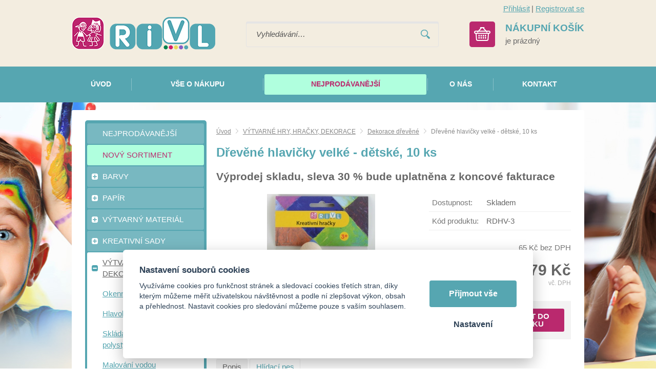

--- FILE ---
content_type: text/html; charset=UTF-8
request_url: https://rivl.cz/drevene-hlavicky-velke-detske-10-ks
body_size: 9158
content:
<!DOCTYPE html>
<html lang="cs">
   <head>
      <meta name="viewport" content="width=device-width, initial-scale=1.0">
      <meta charset="UTF-8">
      <meta name="keywords" content="Dřevěné hlavičky velké - dětské, 10 ks">
      <meta name="robots" content="index,follow">
      <meta name="googlebot" content="code">
      <title>Dřevěné hlavičky velké - dětské, 10 ks | Rivl - Kreativní hračky</title>
      <link rel="icon" type="image/x-icon" href="/img/favicon.ico">
      <link rel="stylesheet" type="text/css" href="/js/fancybox/jquery.fancybox-1.3.4.css">
      <link rel="stylesheet" type="text/css" href="/js/consent/cookieconsent.css">
      <link rel="stylesheet" type="text/css" href="/style.1717485459.css">
      
      <link rel="alternate" type="application/rss+xml" title="Rivl - Kreativní hračky - Novinky" href="/rss">
      <meta name="seznam-wmt" content="40ceJKd6DmjZnDCf3CK5RFH3SbPdPZ3t">
      <meta name="google-site-verification" content="FhKp4xBpFK-3bHoaZqlbqcIdJ8_BaiAlzaJOVHxtxyY">
      <meta name="google-site-verification" content="U4ctwxgYkovGCZMMZD4WZTcgMtP596b-uC2Z6Dqqc0s" >
      <script type="application/ld+json">
         [{"@context":"http:\/\/schema.org","@type":"Organization","url":"https:\/\/rivl.cz","logo":"https:\/\/rivl.cz\/img\/logo.png"},{"@context":"http:\/\/schema.org","@type":"WebSite","url":"https:\/\/rivl.cz","name":"Rivl - Kreativn\u00ed hra\u010dky"},{"@context":"http:\/\/schema.org","@type":"Product","name":"D\u0159ev\u011bn\u00e9 hlavi\u010dky velk\u00e9 - d\u011btsk\u00e9, 10 ks","image":"https:\/\/rivl.cz\/file\/pff6326-14183-jpg\/obrazek-1.jpg","offers":{"@type":"Offer","url":"https:\/\/rivl.cz\/drevene-hlavicky-velke-detske-10-ks","itemCondition":"http:\/\/schema.org\/NewCondition","availability":"http:\/\/schema.org\/InStock","price":"79.00","priceCurrency":"CZK"}},{"@context":"http:\/\/schema.org","@type":"BreadcrumbList","itemListElement":[{"@type":"ListItem","position":1,"item":{"@id":"https:\/\/rivl.cz\/hry","name":"V\u00ddTVARN\u00c9 HRY, HRA\u010cKY, DEKORACE"}},{"@type":"ListItem","position":2,"item":{"@id":"https:\/\/rivl.cz\/dekorace-drevene","name":"Dekorace d\u0159ev\u011bn\u00e9"}},{"@type":"ListItem","position":3,"item":{"@id":"https:\/\/rivl.cz\/drevene-hlavicky-velke-detske-10-ks","name":"D\u0159ev\u011bn\u00e9 hlavi\u010dky velk\u00e9 - d\u011btsk\u00e9, 10 ks"}}]}]
      </script>
      <script src="/js/jquery-1.10.2.min.js"></script>
      <script defer src="/js/ll-cz.1692268386.js"></script>
      <script defer src="/js/podpora.1501711200.js"></script>
      <script defer src="/js/fancybox/fancybox_patch.js"></script>
      <script defer src="/js/bxslider/jquery.bxslider.min.js"></script>
      <script defer src="/js/basic.1713860787.js"></script>
      <script defer src="/js/eshop.1713861733.js"></script>
      <script defer src="/js/nasep.1654087348.js"></script>
      
   </head>
   <body class="neuvodni">
      <noscript id="nscrmsg"><div class="topMsg">Nemáte v prohlížeči zapnutý javascript. Některé prvky z tohoto důvodu mohou být nefunkční nebo jejich funkce může být omezena.</div></noscript>
      <div id="container">
         <div id="prekazejici-flek"></div>
         <header>
            <div class="max-sirka">
               <div id="hlavicka">
                  <a href="/" id="hlogo"><img alt="Logo Rivl - Kreativní hračky" src="/img/logo.png"></a>
                  <div id="login">
            <a href="/prihlaseni" class="uzivatel" onclick="return zobraz ($ ('#zakazLogin-form'));">Přihlásit</a><span class="delic">|</span><a href="/registrace" class="uzivatel2">Registrovat se</a>
            <form id="zakazLogin-form" action="/prihlaseni" method="post" class="hid">
               <input type="hidden" name="form" value="zakazLogin">
               <div class="pwrap">
                  <p><label for="hzakazLoginemail">E-mail: </label><input type="text" name="email" id="hzakazLoginemail"></p>
                  <p><label for="hzakazLoginheslo">Heslo: </label><input type="password" name="heslo" id="hzakazLoginheslo"></p>
               </div>
               <button type="submit" class="tlacitko">Přihlásit</button>
               <div class="cleaner"></div>
               <p><label>&zwnj;</label><a href="/registrace/heslo">Zapomenuté heslo</a></p>
            </form>
         </div>      <div id="hledatObal">
         <form action="/vyhledej" method="post" onsubmit="$ ('#vyhledavaniterm').trigger ('focus');" id="vyhledavani">
            <input type="hidden" value="vyhledavani" name="form">
            <input class="q" type="text" name="term" id="vyhledavaniterm"                   onkeyup="naseptavac (event, $ (this));" onkeydown="naseptavac (event, $ (this));"
                   onfocus="naseptavac (event, $ (this));" onblur="skryjNaseptavac ($ (this));resposchov ($ ('#hledatObal'));"
                   placeholder="Vyhledávání…"><button class="tlacitko" type="submit" onclick="return overstep ($ ('#hledatObal'));">Vyhledat</button>
            <script>
               $ (document).ready (function ()
               {
                  $ ('#vyhledavaniterm').attr ('autocomplete', 'off').trigger ('blur');
               });
            </script>
         </form>
         <div id="naseptavac" class="hid"></div>
      </div>
      <a id="kosinfo" href="/kosik"><span class="full"><span class="kosnadpis">Nákupní košík</span><span>je prázdný</span></span></a>      <nav class="hmenu" id="xhmenu">
                     <div class="radic shower">
               <a href="javascript:prepniMenu($('#xhmenu'))"><span class="wasteofspace">Menu</span></a>
            </div><div class="extrawrap hider"><div id="xkat"></div>
               <div class="overline"></div><div class="radic">
               <a href="/"><span class="msp l1">Úvod</span></a>
      </div><div class="radic">
               <a href="/vse-o-nakupu"><span class="msp l1">Vše o nákupu</span></a>
      </div><div class="radic sestka">
               <a href="/nejprodavanejsi-1"><span class="msp l1">Nejprodávanější</span></a>
      </div><div class="radic">
               <a href="/o-nas"><span class="msp l1">O nás</span></a>
      </div><div class="radic">
               <a href="/kontakt"><span class="msp l1">Kontakt</span></a>
      </div><div class="overline"></div>
               <div id="xlogin"></div>
         </div>      </nav>
                     </div>
            </div>
            <div id="hpruh">
               <div class="max-sirka">
                        <nav class="hmenu" id="nhmenu">
         <div class="radic">
               <a href="/"><span class="msp l1">Úvod</span></a>
      </div><div class="radic oddelovac"></div><div class="radic">
               <a href="/vse-o-nakupu"><span class="msp l1">Vše o nákupu</span></a>
      </div><div class="radic oddelovac"></div><div class="radic sestka">
               <a href="/nejprodavanejsi-1"><span class="msp l1">Nejprodávanější</span></a>
      </div><div class="radic oddelovac"></div><div class="radic">
               <a href="/o-nas"><span class="msp l1">O nás</span></a>
      </div><div class="radic oddelovac"></div><div class="radic">
               <a href="/kontakt"><span class="msp l1">Kontakt</span></a>
      </div>      </nav>
                     </div>
            </div>
         </header>
         <div id="stranka">
            <div class="max-sirka">
               <div class="sloupec-levy">
                        <nav class="sl-box" id="kat">
         <ul class="katmenu">
            
               <li class="bar524"><a href="/nejprodavanejsi-1"><span class="rozklik empty"></span><span class="katlink">NEJPRODÁVANĚJŠÍ</span></a></li>
               <li class="bar496"><a href="/novy-sortiment"><span class="rozklik empty"></span><span class="katlink">NOVÝ SORTIMENT</span></a></li>
               <li class="bar336"><a href="/barvy"><span class="rozklik plus">+</span><span class="katlink">BARVY</span></a>
         <ul>
               <li class="bar337"><a href="/vodove"><span class="rozklik empty"></span><span class="katlink">Vodové</span></a></li>
               <li class="bar338"><a href="/temperove"><span class="rozklik empty"></span><span class="katlink">Temperové</span></a></li>
               <li class="bar352"><a href="/akrylove"><span class="rozklik empty"></span><span class="katlink">Akrylové</span></a></li>
               <li class="bar353"><a href="/barvy-na-textil"><span class="rozklik empty"></span><span class="katlink">Barvy na textil</span></a></li>
               <li class="bar354"><a href="/barvy-na-sklo-a-keramiku"><span class="rozklik empty"></span><span class="katlink">Barvy na sklo a keramiku</span></a></li>
               <li class="bar364"><a href="/akvarelove"><span class="rozklik empty"></span><span class="katlink">Akvarelové</span></a></li>
               <li class="bar367"><a href="/olejove"><span class="rozklik empty"></span><span class="katlink">Barvy olejové</span></a></li>
               <li class="bar368"><a href="/barvy-na-oblicej"><span class="rozklik empty"></span><span class="katlink">Barvy na obličej</span></a></li>
               <li class="bar369"><a href="/barvy-okenni"><span class="rozklik empty"></span><span class="katlink">Barvy okenní</span></a></li>
               <li class="bar370"><a href="/barvy-prstove"><span class="rozklik empty"></span><span class="katlink">Barvy prstové</span></a></li>
               <li class="bar371"><a href="/terpentin-redidlo"><span class="rozklik empty"></span><span class="katlink">Terpentin, ředidlo, lak a jiné přísady</span></a></li>
               <li class="bar372"><a href="/palety-kelimky"><span class="rozklik empty"></span><span class="katlink">Palety, kelímky</span></a></li>
               <li class="bar493"><a href="/spreje"><span class="rozklik empty"></span><span class="katlink">Spreje</span></a></li>
               <li class="bar494"><a href="/barvy-svitici-a-fluorescentni"><span class="rozklik empty"></span><span class="katlink">Barvy svítící a fluorescentní</span></a></li>
            </ul></li>
               <li class="bar328"><a href="/papir-1"><span class="rozklik plus">+</span><span class="katlink">PAPÍR</span></a>
         <ul>
               <li class="bar329"><a href="/kreativni-karton"><span class="rozklik empty"></span><span class="katlink">Kreativní karton</span></a></li>
               <li class="bar350"><a href="/kreativni-karton-v-bloku"><span class="rozklik empty"></span><span class="katlink">Kreativní karton v bloku s motivem</span></a></li>
               <li class="bar394"><a href="/fotokarton"><span class="rozklik empty"></span><span class="katlink">Fotokarton</span></a></li>
               <li class="bar395"><a href="/papir-na-akvarel"><span class="rozklik empty"></span><span class="katlink">Papír na akvarel</span></a></li>
               <li class="bar396"><a href="/vvtlacovany-papir"><span class="rozklik empty"></span><span class="katlink">Vvtlačovaný papír</span></a></li>
               <li class="bar397"><a href="/vlnity-papir"><span class="rozklik empty"></span><span class="katlink">Vlnitý papír</span></a></li>
               <li class="bar398"><a href="/trpytivy-papir"><span class="rozklik empty"></span><span class="katlink">Třpytivý papír</span></a></li>
               <li class="bar399"><a href="/transparentni-papir"><span class="rozklik empty"></span><span class="katlink">Transparentní papír</span></a></li>
               <li class="bar400"><a href="/penovy-filcovy-papir"><span class="rozklik empty"></span><span class="katlink">Pěnový, filcový papír</span></a></li>
               <li class="bar401"><a href="/papir-na-kaligrafii"><span class="rozklik empty"></span><span class="katlink">Papír na kaligrafii</span></a></li>
               <li class="bar402"><a href="/papir-rozmanite-materialy-struktury"><span class="rozklik empty"></span><span class="katlink">Papír - rozmanité materiály, struktury</span></a></li>
               <li class="bar403"><a href="/papirove-sady-mix"><span class="rozklik empty"></span><span class="katlink">Papírové sady MIX</span></a></li>
               <li class="bar404"><a href="/barevny-papir"><span class="rozklik empty"></span><span class="katlink">Barevný papír</span></a></li>
               <li class="bar405"><a href="/ctvrtky"><span class="rozklik empty"></span><span class="katlink">Čtvrtky a náčrtové papíry</span></a></li>
               <li class="bar406"><a href="/papir-ostatni"><span class="rozklik empty"></span><span class="katlink">Papír ostatní</span></a></li>
               <li class="bar407"><a href="/vytlacovaci-folie"><span class="rozklik empty"></span><span class="katlink">Vytlačovací folie</span></a></li>
               <li class="bar408"><a href="/skolni-desky-designove"><span class="rozklik empty"></span><span class="katlink">Školní desky s motivy</span></a></li>
            </ul></li>
               <li class="bar339"><a href="/vytvarny-material"><span class="rozklik plus">+</span><span class="katlink">VÝTVARNÝ MATERIÁL</span></a>
         <ul>
               <li class="bar340"><a href="/ocicka"><span class="rozklik empty"></span><span class="katlink">Očička</span></a></li>
               <li class="bar341"><a href="/dratky"><span class="rozklik empty"></span><span class="katlink">Drátky</span></a></li>
               <li class="bar344"><a href="/bambulky-1"><span class="rozklik empty"></span><span class="katlink">Bambulky</span></a></li>
               <li class="bar355"><a href="/nanukova-drivka"><span class="rozklik empty"></span><span class="katlink">Kolíčky, dřívka</span></a></li>
               <li class="bar356"><a href="/pericka"><span class="rozklik empty"></span><span class="katlink">Peří, brka</span></a></li>
               <li class="bar357"><a href="/flitry"><span class="rozklik empty"></span><span class="katlink">Knoflíky, flitry, rolničky</span></a></li>
               <li class="bar358"><a href="/pruzenky-a-buzirky"><span class="rozklik empty"></span><span class="katlink">Gumičky, bužírky, pruženky</span></a></li>
               <li class="bar360"><a href="/drahokamy-a-perlicky"><span class="rozklik empty"></span><span class="katlink">Samolepicí kamínky, perličky</span></a></li>
               <li class="bar362"><a href="/brcka-a-slamky"><span class="rozklik empty"></span><span class="katlink">Brčka, slámky, sláma</span></a></li>
               <li class="bar433"><a href="/zdobna-lepidla"><span class="rozklik empty"></span><span class="katlink">Zdobná lepidla</span></a></li>
               <li class="bar434"><a href="/washi-pasky"><span class="rozklik empty"></span><span class="katlink">Washi pásky</span></a></li>
               <li class="bar435"><a href="/trpytky-1"><span class="rozklik empty"></span><span class="katlink">Třpytky</span></a></li>
               <li class="bar436"><a href="/listky"><span class="rozklik empty"></span><span class="katlink">Lístky</span></a></li>
               <li class="bar437"><a href="/mozaika"><span class="rozklik empty"></span><span class="katlink">Mozaika</span></a></li>
               <li class="bar438"><a href="/koralky"><span class="rozklik empty"></span><span class="katlink">Korálky</span></a></li>
               <li class="bar439"><a href="/samolepky-vyseky"><span class="rozklik empty"></span><span class="katlink">Samolepky, výseky</span></a></li>
               <li class="bar440"><a href="/krabicky-drevene-sablony"><span class="rozklik empty"></span><span class="katlink">Krabičky, dřevěné šablony</span></a></li>
               <li class="bar441"><a href="/zazehlovaci-koralky"><span class="rozklik empty"></span><span class="katlink">Zažehlovací korálky</span></a></li>
               <li class="bar478"><a href="/magnety"><span class="rozklik empty"></span><span class="katlink">Magnety</span></a></li>
               <li class="bar442"><a href="/polystyrenove-a-drevene-tvary"><span class="rozklik empty"></span><span class="katlink">Polystyrenové a dřevěné tvary</span></a></li>
               <li class="bar484"><a href="/samolepici-krajky"><span class="rozklik empty"></span><span class="katlink">Samolepicí krajky</span></a></li>
               <li class="bar488"><a href="/vytvarny-material-ostatni"><span class="rozklik empty"></span><span class="katlink">Výtvarný materiál ostatní</span></a></li>
            </ul></li>
               <li class="bar373"><a href="/kreativni-sady-1"><span class="rozklik plus">+</span><span class="katlink">KREATIVNÍ SADY</span></a>
         <ul>
               <li class="bar330"><a href="/kreativni-sady"><span class="rozklik empty"></span><span class="katlink">Kreativní sady - tvorba s papírem</span></a></li>
               <li class="bar374"><a href="/kreativni-sady-tvorba-z-ruznych-materialu"><span class="rozklik empty"></span><span class="katlink">Kreativní sady - tvorba z různých materiálů</span></a></li>
               <li class="bar447"><a href="/tvorive-sady-boxy"><span class="rozklik empty"></span><span class="katlink">Tvořivé sady - boxy</span></a></li>
               <li class="bar475"><a href="/tvoreni-pro-deti-blistry"><span class="rozklik empty"></span><span class="katlink">Tvoření pro děti - blistry</span></a></li>
               <li class="bar332"><a href="/tvorba-obrazku"><span class="rozklik empty"></span><span class="katlink">Tvorba obrázků</span></a></li>
               <li class="bar557"><a href="/diamantove-obrazky"><span class="rozklik empty"></span><span class="katlink">Diamantové obrázky</span></a></li>
               <li class="bar558"><a href="/vytvarne-a-tvorive-sady-a4"><span class="rozklik empty"></span><span class="katlink">Výtvarné a tvořivé sady A4</span></a></li>
            </ul></li>
               <li class="bar345 active"><a href="/hry"><span class="rozklik minus">-</span><span class="katlink">VÝTVARNÉ HRY, HRAČKY, DEKORACE</span></a>
         <ul>
               <li class="bar417"><a href="/okenni-dekorace-zvonkohra"><span class="rozklik empty"></span><span class="katlink">Okenní dekorace, zvonkohra</span></a></li>
               <li class="bar418"><a href="/hlavolamy"><span class="rozklik empty"></span><span class="katlink">Hlavolamy</span></a></li>
               <li class="bar419"><a href="/skladacky-penove-drevene-polystyrenove"><span class="rozklik empty"></span><span class="katlink">Skládačky pěnové, dřevěné, polystyrenové</span></a></li>
               <li class="bar420"><a href="/malovani-vodou"><span class="rozklik empty"></span><span class="katlink">Malování vodou</span></a></li>
               <li class="bar421"><a href="/pokladnicky"><span class="rozklik empty"></span><span class="katlink">Pokladničky</span></a></li>
               <li class="bar422 active"><a href="/dekorace-drevene"><span class="rozklik empty"></span><span class="katlink">Dekorace dřevěné</span></a></li>
               <li class="bar423"><a href="/dekorace-ostatni"><span class="rozklik empty"></span><span class="katlink">Dekorace ostatní</span></a></li>
               <li class="bar424"><a href="/oblekani-panenky"><span class="rozklik empty"></span><span class="katlink">Oblékání panenky, nábytek pro panenky</span></a></li>
               <li class="bar426"><a href="/masky"><span class="rozklik empty"></span><span class="katlink">Masky</span></a></li>
               <li class="bar525"><a href="/balonky"><span class="rozklik empty"></span><span class="katlink">Balonky</span></a></li>
               <li class="bar526"><a href="/pexesa"><span class="rozklik empty"></span><span class="katlink">Pexesa</span></a></li>
               <li class="bar527"><a href="/omalovanky"><span class="rozklik empty"></span><span class="katlink">Omalovánky</span></a></li>
            </ul></li>
               <li class="bar537"><a href="/puzzle-1"><span class="rozklik plus">+</span><span class="katlink">PUZZLE</span></a>
         <ul>
               <li class="bar538"><a href="/3d-drevene-puzzle"><span class="rozklik empty"></span><span class="katlink">3D dřevěné puzzle</span></a></li>
               <li class="bar539"><a href="/puzzle-zvirata"><span class="rozklik empty"></span><span class="katlink">Puzzle zvířata</span></a></li>
               <li class="bar540"><a href="/puzzle-krtek"><span class="rozklik empty"></span><span class="katlink">Puzzle krtek</span></a></li>
               <li class="bar541"><a href="/puzzle-priroda-a-mesta"><span class="rozklik empty"></span><span class="katlink">Puzzle příroda a města</span></a></li>
               <li class="bar542"><a href="/puzzle-pro-nejmensi-do-35-dilku"><span class="rozklik empty"></span><span class="katlink">Puzzle pro nejmenší - do 35 dílků</span></a></li>
               <li class="bar543"><a href="/puzzle-pro-deti-60-70-100-dilku"><span class="rozklik empty"></span><span class="katlink">Puzzle pro děti - 60, 70, 100 dílků</span></a></li>
               <li class="bar544"><a href="/puzzle-120-180-260-dilku"><span class="rozklik empty"></span><span class="katlink">Puzzle 120, 180, 260 dílků</span></a></li>
               <li class="bar545"><a href="/puzzle-100-200-300-500-dilku"><span class="rozklik empty"></span><span class="katlink">Puzzle 100, 200, 300, 500 dílků</span></a></li>
               <li class="bar546"><a href="/puzzle-1000-1500-2000-3000-dilku"><span class="rozklik empty"></span><span class="katlink">Puzzle 1000, 1500, 2000, 3000 dílků</span></a></li>
            </ul></li>
               <li class="bar547"><a href="/domino-1"><span class="rozklik plus">+</span><span class="katlink">DOMINO</span></a>
         <ul>
               <li class="bar548"><a href="/holky"><span class="rozklik empty"></span><span class="katlink">Holky</span></a></li>
               <li class="bar550"><a href="/skola"><span class="rozklik empty"></span><span class="katlink">Škola</span></a></li>
               <li class="bar552"><a href="/klasik"><span class="rozklik empty"></span><span class="katlink">Klasik</span></a></li>
               <li class="bar553"><a href="/priroda"><span class="rozklik empty"></span><span class="katlink">Příroda</span></a></li>
               <li class="bar554"><a href="/veci"><span class="rozklik empty"></span><span class="katlink">Věci</span></a></li>
               <li class="bar555"><a href="/kluci-1"><span class="rozklik empty"></span><span class="katlink">Kluci</span></a></li>
               <li class="bar556"><a href="/grafika-1"><span class="rozklik empty"></span><span class="katlink">Grafika</span></a></li>
            </ul></li>
               <li class="bar393"><a href="/kresleni-malovani-skrabani-modelovani"><span class="rozklik plus">+</span><span class="katlink">KRESLENÍ, MALOVÁNÍ, ŠKRABÁNÍ, MODELOVÁNÍ</span></a>
         <ul>
               <li class="bar410"><a href="/skrabaci-obrazky"><span class="rozklik empty"></span><span class="katlink">Škrabací obrázky</span></a></li>
               <li class="bar411"><a href="/malovani-podle-predlohy"><span class="rozklik empty"></span><span class="katlink">Malování podle předlohy</span></a></li>
               <li class="bar412"><a href="/malovani-podle-cisel"><span class="rozklik empty"></span><span class="katlink">Malování podle čísel</span></a></li>
               <li class="bar413"><a href="/kresleni-skicovacimi-tuzkami"><span class="rozklik empty"></span><span class="katlink">Kreslení skicovacími tužkami</span></a></li>
               <li class="bar414"><a href="/modelovani"><span class="rozklik empty"></span><span class="katlink">Modelování</span></a></li>
               <li class="bar415"><a href="/voskovky-gumy-kridy"><span class="rozklik empty"></span><span class="katlink">Voskovky, gumy, křídy</span></a></li>
               <li class="bar416"><a href="/pastelky-fixy"><span class="rozklik empty"></span><span class="katlink">Pastelky, fixy</span></a></li>
            </ul></li>
               <li class="bar448"><a href="/vytvarne-pomucky"><span class="rozklik plus">+</span><span class="katlink">VÝTVARNÉ POMŮCKY</span></a>
         <ul>
               <li class="bar449"><a href="/lepidla-tavna-pistole"><span class="rozklik empty"></span><span class="katlink">Lepidla, tavná pistole</span></a></li>
               <li class="bar450"><a href="/nuzly"><span class="rozklik empty"></span><span class="katlink">Nůžky</span></a></li>
               <li class="bar451"><a href="/razitka-valecky"><span class="rozklik empty"></span><span class="katlink">Razítka, válečky</span></a></li>
               <li class="bar453"><a href="/sablony-1"><span class="rozklik empty"></span><span class="katlink">Šablony</span></a></li>
               <li class="bar452"><a href="/derovacky-vytlacovatka"><span class="rozklik empty"></span><span class="katlink">Děrovačky, vytlačovátka</span></a></li>
            </ul></li>
               <li class="bar454"><a href="/vytvarne-potreby-profi"><span class="rozklik plus">+</span><span class="katlink">VÝTVARNÉ POTŘEBY - PROFI</span></a>
         <ul>
               <li class="bar458"><a href="/sepsovane-lepenky"><span class="rozklik empty"></span><span class="katlink">Šepsované lepenky</span></a></li>
               <li class="bar459"><a href="/platna"><span class="rozklik empty"></span><span class="katlink">Plátna</span></a></li>
               <li class="bar460"><a href="/malirske-stojany"><span class="rozklik empty"></span><span class="katlink">Malířské stojany</span></a></li>
               <li class="bar461"><a href="/stetce"><span class="rozklik empty"></span><span class="katlink">Štětce</span></a></li>
               <li class="bar465"><a href="/pastely-olejove-suche"><span class="rozklik empty"></span><span class="katlink">Pastely olejové, suché</span></a></li>
               <li class="bar466"><a href="/uhliky"><span class="rozklik empty"></span><span class="katlink">Uhlíky</span></a></li>
               <li class="bar467"><a href="/spachtle"><span class="rozklik empty"></span><span class="katlink">Špachtle</span></a></li>
               <li class="bar468"><a href="/linoryt"><span class="rozklik empty"></span><span class="katlink">Linoryt</span></a></li>
               <li class="bar469"><a href="/kaligrafie-kaligraficke-sady"><span class="rozklik empty"></span><span class="katlink">Kaligrafie, kaligrafické sady, inkoust</span></a></li>
               <li class="bar470"><a href="/metalicke-pasty"><span class="rozklik empty"></span><span class="katlink">Metalické pasty</span></a></li>
               <li class="bar471"><a href="/gumy"><span class="rozklik empty"></span><span class="katlink">Gumy</span></a></li>
               <li class="bar491"><a href="/bloky-profi"><span class="rozklik empty"></span><span class="katlink">Bloky Profi</span></a></li>
            </ul></li>
               <li class="bar497"><a href="/doprodej"><span class="rozklik empty"></span><span class="katlink">DOPRODEJ</span></a></li>
               <li class="bar349"><a href="/vyber-pro-kolektivy"><span class="rozklik plus">+</span><span class="katlink">VÝBĚR PRO KOLEKTIVY</span></a>
         <ul>
               <li class="bar474"><a href="/tvorime-na-taborech"><span class="rozklik empty"></span><span class="katlink">Tvoříme na táborech</span></a></li>
            </ul></li>
               <li class="bar348"><a href="/tematicke-okruhy-1"><span class="rozklik plus">+</span><span class="katlink">TEMATICKÉ OKRUHY</span></a>
         <ul>
               <li class="bar443"><a href="/vanoce"><span class="rozklik empty"></span><span class="katlink">Vánoce</span></a></li>
               <li class="bar444"><a href="/velikonoce"><span class="rozklik empty"></span><span class="katlink">Velikonoce</span></a></li>
            </ul></li>
               <li class="bar523"><a href="/cestovni-skladaci-nocnik"><span class="rozklik empty"></span><span class="katlink">CESTOVNÍ SKLÁDACÍ NOČNÍK</span></a></li>
               <li class="bar528"><a href="/dezinfekcni-gel-na-ruce"><span class="rozklik empty"></span><span class="katlink">DEZINFEKČNÍ GEL NA RUCE</span></a></li>         </ul>
      </nav>
                     </div>
               <div id="telo">
                  <nav class="drobnav">
               <span><a href="/">Úvod</a>
               </span><span class="odd"><img alt="&gt;" src="/img/zobacek.png">
               </span><span><a href="/hry">VÝTVARNÉ HRY, HRAČKY, DEKORACE</a>
               </span><span class="odd"><img alt="&gt;" src="/img/zobacek.png">
               </span><span><a href="/dekorace-drevene">Dekorace dřevěné</a>
               </span><span class="odd"><img alt="&gt;" src="/img/zobacek.png">
               </span><span>Dřevěné hlavičky velké - dětské, 10 ks
               </span>
            </nav><h1>Dřevěné hlavičky velké - dětské, 10 ks</h1>
<div class="vyp30"><p>
      Výprodej skladu, sleva 30 % bude uplatněna z koncové fakturace
   </p></div>
<div class="obsah produkt-det">
   <form action="/kosik" method="post" class="addtocartform">
      <input type="hidden" name="form" value="prodkosik">
      <input type="hidden" name="id_produkt" value="6326">   <div class="fotosloupec">
            <div class="stitky">
            </div>
            <div class="fotka-hlavni">
         &zwnj;<a
                  href="/file/pff6326-14183-jpg/obrazek-1.jpg" class="lightbox" data-rel="glr"
                  title="Obrázek (1)"><img src="/file/pfd6326-14183-jpg/obrazek-1.jpg" alt="Obrázek (1)"></a>&zwnj;      </div>
         </div><div class="vpravo">
      
               <div class="radek">
                  <label>Dostupnost: </label><span id="dostupnost">Skladem</span>
               </div>
               <div class="radek">
                  <label>Kód produktu: </label><span>RDHV-3</span>
               </div>
         <div class="cradek resphid hid" id="staracenaDiv">
            původně <span id="staracena">0&nbsp;Kč</span><br/>
         </div>
         <div class="cradek resphid" id="malacenaDiv">
            <span id="doDPH">65&nbsp;Kč</span> bez DPH         </div>
         <div class="cradek" id="cenaDiv">
            <span id="cena" class="bigspan">79&nbsp;Kč</span><br/>
            <span class="mensi">vč. DPH</span>         </div>
                  <fieldset class="gbg uzsi">
            
               <div class="input"><input type="number" value="1" name="mnozstvi" min="1" step="1" size="3">
               bal</div><button type="submit" class="tlacitko">Vložit do košíku</button>         </fieldset>
            </div>
   <div class="cleaner"></div>
   </form>
   <div class="zalozky">
      <div class="radzalozky">
                     <div class="zalozka">
               <span class="gbg">Popis</span>
               <a class="hid" href="#" onclick="return prepniZalozku ($ (this));" data-vazano="zal0">Popis</a>
            </div>
            
           <div class="zalozka zalpes">
           <span class="gbg hid">Hlídací pes</span>
           <a href="#" onclick="return prepniZalozku($(this));" data-vazano="zal4">Hlídací pes</a>
           </div>         <div class="cleaner"></div>
      </div>
               <div id="zal0" class="zalObsah">
            <h2 class="shower">Popis</h2>
            Hlavička z bukového dřeva s namalovaným obličejem. Sada obsahuje 10 ks dětských obličejů. Kulička je s dírkou pro snadné zavěšení či provlečení drátku, který může sloužit jako tělíčko. Určeno pro tvoření různých postaviček a dekoraci.             <div class="cleaner"></div>
         </div>
         <div id="zal4" class="hid">
        <h2 class="shower">Hlídací pes</h2>      <form action="#dgForm" method="post" class="simpleform dgform" onsubmit="return checkForm ($ (this))" id="dgForm">
                  <input type="hidden" name="form" value="dgForm">
         <p class="bblcntnr"><label for="dgFormemail">Váš email: </label><input type="text" name="email" id="dgFormemail" data-check="mail" data-errmsg="msg_mail" onfocus="unbubbleField ($ (this))" onblur="bubbleField ($ (this))"></p>
         <p class="cb" id="mazatstop"><label>&zwnj;</label><input type="checkbox" id="dgFormmazat" name="mazat" onclick="$ ('#mazatstop ~ p input').prop ('disabled', $ (this).prop ('checked'));"> <label for="dgFormmazat">Zrušit sledování pro tento produkt</label></p>
                  <p><label for="dgFormcena">Upozornit, až klesne cena produktu (s&nbsp;dph) pod: </label><input type="text" name="cena" id="dgFormcena">Kč</p>
         <p class="post">
            <label for="dgFormurl">Nevyplňovat</label><input
               type="text" name="url" id="dgFormurl">
         </p>
         <p>
            <label class="post" for="dgFormsubmit">Pro odeslání klikněte na druhé tlačítko</label>
            <button type="submit" class="tlacitko post" name="submit" id="dgFormsubmit" value="1">Nastavit</button>
            <label>&zwnj;</label><button type="submit" class="tlacitko" name="sent" value="1">Nastavit</button>
         </p>
         <p></p>
      </form>
      
        </div>   </div>
   </div>
   <script>
      var mena = 'Kč';
      var umisteni = false;
      var rad = 1;
      var oddel = ',';
      var deset = ' ';
      var cbBEZ =65.139669421488;
      var csbBEZ =65.139669421488;
      var cbDPH =78.819;
      var csbDPH =78.819;
      var zhmotnost = '0';
      var skladText = 'Skladem';
      var vardata = {};
      var doplatky = {};
      $ (document).ready (() => {
         $ ('.zalozky > div:not(.radzalozky):eq(0)').removeClass ('hid');
         let preps = $ ('.zalozky .radzalozky .zalozka:eq(0)');
         preps.children ('span').removeClass ('hid');
         preps.children ('a').addClass ('hid');
      });
   </script>
   <div class="kform" id="kontaktformNav">
         <h2>Napište nám dotaz k tomuto produktu!</h2>
         <form action="#kontaktformNav" method="post" onsubmit="
               if (!checkForm ($ (this)))
               {
                  return false;
               }
               " id="kForm1">
            <input type="hidden" name="form" value="kForm1">
            <div id="kForm1vysledek">
                           </div>
            <p class="bblcntnr">
               <label  for="kForm1jmeno">Jméno a příjmení               </label><input class="stretch" type="text" name="jmeno" id="kForm1jmeno" onfocus="unbubbleField ($ (this));" onblur="bubbleField ($ (this));" data-check="any" data-errmsg="msg_name">
            </p>
            <div class="l sloup">
               <p class="bblcntnr">
                  <label  for="kForm1female">Váš e-mail                  </label><input class="stretch" type="text" name="female" id="kForm1female" onfocus="unbubbleField ($ (this));" onblur="bubbleField ($ (this));" data-check="mail" data-errmsg="msg_mail">
               </p>
            </div><div class="r sloup">
                                 <p>
                     <label  for="kForm1telefon">Telefon                     </label><input class="stretch" type="tel" name="telefon" id="kForm1telefon">
                  </p>
                           </div>
                        <p class="post">
               <label  for="kForm1ee-mail">Falešný email, nevyplňujte               </label><input class="stretch" type="email" name="ee-mail" id="kForm1ee-mail">
            </p>
            <p class="bblcntnr">
               <label  for="kForm1zprava">Zpráva               </label><textarea class="stretch" name="zprava" id="kForm1zprava" onfocus="unbubbleField ($ (this));" onblur="bubbleField ($ (this));" data-check="any" data-errmsg="msg_zprava"></textarea>
            </p>            
            <p class="post">
               <label  for="kForm1antispam">Ponechte nezměněné               </label><input class="stretch" type="text" name="antispam" id="kForm1antispam" value="5mH194xz272oWoEkNmwBzIrtm3FMVSfDrVtqjBPEO18=">
            </p>
            <p>
               <a href="/obchodni-podminky" target="_blank">Informace o ochraně osobních údajů</a>
            </p>
            <p>
               <label class="post" for="kForm1submit">Pro odeslání klikněte na druhé tlačítko</label>
               <button type="submit" class="tlacitko post" name="submit" id="kForm1submit" value="1">Odeslat</button>
               <button type="submit" class="tlacitko rest" name="clear" value="1">Odeslat</button>
            </p>
            <p>Zpráva bude odeslána na náš e-mail, odpovíme Vám nejpozději do 2 pracovních dnů. Většinou to ale bývá do pár hodin.</p>         </form>
      </div>               </div>
               <div class="sloupec-levy">
                                    <div class="sl-box">
                     <p class="h2">Poradíme vám s výběrem</p>
                                       </div>
                  <!--
                  <div class="sl-box soc">
                     <a class="ffff" target="_blank" href="#">Facebook
                     </a><a class="twit" target="_blank" href="#">Twitter
                     </a><a class="goop" target="_blank" href="#">G+
                     </a><a class="yahu" target="_blank" href="#">Yahoo
                     </a><a class="mail" target="_blank" href="#">E-mail
                     </a>
                  </div>
                  -->
               </div>
               <div class="cleaner"></div>
            </div>
         </div>
         <footer id="zakonceni">
            <div class="max-sirka">
               <div id="xchlink">
                  <a href="/obchodni-podminky">Obchodní podmínky</a> |                   <a href="#" data-cc="c-settings">Cookies</a>
                  | <a href="/mapa-stranek">Mapa stránek</a>
                                       | <a href="/vymena-odkazu">Výměna odkazů</a>
                                    </div>
                           </div>
         </footer>
      </div>
      
      <script src="/js/consent/cookieconsent.js"></script>
      <script src="/js/consent/cookiesinit.js"></script>
      <script>
      window.dataLayer = window.dataLayer || []; function gtag(){dataLayer.push(arguments);} gtag('consent', 'default', {'ad_storage': allow_ad?'granted':'denied','ad_user_data': allow_ad?'granted':'denied','ad_personalization': allow_ad?'granted':'denied','analytics_storage': allow_anal?'granted':'denied','wait_for_update': 500});
      if (!allow_ad) {gtag('set', 'allow_ad_personalization_signals', false);}
      gtag('js', new Date());
      gtag('config', 'UA-73344728-1', { 'groups': 'oldga', 'anonymize_ip':true });
      gtag('config', 'G-RFWRXN2GLV', { 'groups': 'newga' });
      gtag('config', 'AW-1006426325');
      ;</script>
      <script async src="https://www.googletagmanager.com/gtag/js"></script>
      <script class="reeerun">gtag('event', 'view_item', {"send_to":"newga","items":[{"item_id":"G006326","item_name":"D\u0159ev\u011bn\u00e9 hlavi\u010dky velk\u00e9 - d\u011btsk\u00e9, 10 ks","item_brand":"","item_category":"V\u00ddTVARN\u00c9 HRY, HRA\u010cKY, DEKORACE | Dekorace d\u0159ev\u011bn\u00e9","affiliation":"Rivl - Kreativn\u00ed hra\u010dky"}]});
      </script>
      <script async src="/js/spy_ga.1654087348.js"></script>
      <script src="https://c.seznam.cz/js/rc.js"></script>
      <script>
      if (window.rc) {
      if (window.rc.retargetingHit) { window.rc.retargetingHit({ rtgId: 29846, consent: allow_ad?1:0 }); }
      }
      </script>
      <script>
          !function(f, b, e, v, n, t, s){if (f.fbq)return; n = f.fbq = function(){n.callMethod?n.callMethod.apply(n, arguments):n.queue.push(arguments)}; if (!f._fbq)f._fbq = n; n.push = n; n.loaded = !0; n.version = '2.0'; n.queue = []; t = b.createElement(e); t.async = !0; t.src = v; s = b.getElementsByTagName(e)[0]; s.parentNode.insertBefore(t, s)}(window, document, 'script', 'https://connect.facebook.net/en_US/fbevents.js');
           fbq('consent', allow_fb?'grant':'revoke');
           fbq('init', '1219415411559492');
           fbq('track', 'PageView');
           </script>
      <noscript><img height="1" width="1" style="display:none" src="https://www.facebook.com/tr?id=1219415411559492&ev=PageView&noscript=1"></noscript>
      <script>
      var _hwq = _hwq || [];
          _hwq.push(['setKey', '368D16B574B538DB74C21A45B3D69108']);_hwq.push(['setTopPos', '60']);_hwq.push(['showWidget', '21']);(function() {
          var ho = document.createElement('script'); ho.async = true;
          ho.src = 'https://cz.im9.cz/direct/i/gjs.php?n=wdgt&sak=368D16B574B538DB74C21A45B3D69108';
          var s = document.getElementsByTagName('script')[0]; s.parentNode.insertBefore(ho, s);
      })();
      </script>
      <template id="tpl_modaldialog">
   <div id="modalbase" class="modalrm"><div id="modaldialog">
         <a class="dialogclose modalrm" href="#">X</a>
      </div></div>
</template>   </body>
</html>

--- FILE ---
content_type: application/javascript
request_url: https://rivl.cz/js/basic.1713860787.js
body_size: 2672
content:

$ (document).ready (function ()
{
   $ ('body').attr ('ontouchstart', '').attr ('onmouseover', '');

   if (!navigator.cookieEnabled)
      $ ('#nscrmsg').replaceWith ('<div class="topMsg">' + ll_nocookie + '</div>');
   else
      $ ('#nscrmsg').remove ();

   let dateinputs = $ ('input[type=date]');
   if (dateinputs.length > 0 && (WkitDesktop || typeof Modernizr !== 'object' || !Modernizr.inputtypes.date))
   {
      $ ('<script src="/js/ui/jquery-ui.min.js"></script>').insertBefore ($ ('script:eq(0)'));
      $ ('<link rel="stylesheet" type="text/css" href="/js/ui/jquery-ui.min.css">').insertBefore ($ ('link:eq(0)'));
      $.datepicker.setDefaults (DP_settings);
      dateinputs.each (function ()
      {
         $ (this).attr ('type', 'text').val ($ (this).data ('value')).datepicker ();
      });
   }

   // zapínání hlavních sliderů
   let mslide = $ ('#slider2');
   if (typeof $.fn.bxSlider === 'function' && mslide.length > 0)
   {
      mslide.bxSlider ({
         controls: false,
         //pager: false,
         pause: 5500,
         auto: true,
         autoControls: false,
         autoHover: true,
         nextText: ll_slider_next,
         prevText: ll_slider_prev,
         preloadImages: 'all',
         useCSS: false,
         easing: 'swing',
      });
   }

   $ ('.lightbox').each (function ()
   {
      $ (this).attr ('rel', $ (this).data ('rel'));
      $ (this).removeData ('rel');
      $ (this).attr ('data-rel', null);
   }).fancybox ({
      'transitionIn': 'elastic',
      'transitionOut': 'elastic',
      'speedIn': 200,
      'speedOut': 100,
      'overlayShow': true,
      'titleShow': true
   });

   $ ('form input,form select').on ('keydown', {form: $ (this).parents ('form')}, entersend);

   let menutimeout = null;
   $ ('#nhmenu .radic').has ('.podmenu').children ('a')
           .on ('focus', function () {
              let podmenu = $ (this).parent ().children ('.podmenu');
              if (!podmenu.is (':visible'))
                 podmenu.addClass ('shown');
           })
           .on ('blur', function () {
              let podmenu = $ (this).parent ().children ('.podmenu');
              menutimeout = setTimeout (function () {
                 if (podmenu.hasClass ('shown'))
                    podmenu.removeClass ('shown');
              }, 50);
           })
   $ ('#nhmenu .podmenu a').on ('focus', function () {
      clearInterval (menutimeout);
      let podmenu = $ (this).parents ('.podmenu');
      if (!podmenu.is (':visible'))
         podmenu.addClass ('shown');
   }).on ('blur', function () {
      let podmenu = $ (this).parents ('.podmenu');
      menutimeout = setTimeout (function () {
         if (podmenu.hasClass ('shown'))
            podmenu.removeClass ('shown');
      }, 50);
   });
});

function plusClanek ()
{
   let tlac = $ ('.clanky .tlacitko');
   let clanky = $ ('.clanky .hid');
   if (clanky.length > 0)
   {
      clanky.removeClass ('hid');
      tlac.data ('oldText', tlac.html ());
      tlac.html (msg_clanky_schovat);
      return;
   }
   clanky = $ ('.clanky .clanek');
   clanky.filter (':gt(2)').addClass ('hid');
   tlac.html (tlac.data ('oldText'));
}

function prepniMenu (menuPrvek)
{
   let polozky = menuPrvek.find ('.hiderMark');
   if (polozky.length > 0)
   {
      zrusrespoMenu (menuPrvek);
      return;
   }

   $ ('body').css ('overflow', 'hidden');
   polozky = menuPrvek.find ('.hider');
   polozky.removeClass ('hider');
   polozky.addClass ('hiderMark');

   let navsec;
   let targsec;
   navsec = $ ('#kat');
   targsec = $ ('#xkat');
   if (navsec.length == 1 && !navsec.is (':visible'))
   {
      if (targsec.is (':empty'))
      {
         targsec.html (navsec.html ());
         rozkat_init ('#xkat');
      }
   }
   else
      targsec.html ('');

   navsec = $ ('#login');
   targsec = $ ('#xlogin');
   if (navsec.length == 1 && !navsec.is (':visible'))
   {
      if (targsec.is (':empty'))
      {
         let links = navsec.children ('*');
         for (let i = 0; i < links.length; ++i)
            if (links.eq (i).is ('a'))
            {
               let append = $ ('<div class="radic"><a href="' + links.eq (i).attr ('href') + '"><span class="msp l1">' + links.eq (i).html () + '</span></a></div>');
               targsec.append (append);
            }
      }
   }
   else
      targsec.html ('');

   let waste = menuPrvek.find ('.wasteofspace');
   waste.addClass ('waste-x');
}

function zrusrespoMenu (menuPrvek)
{
   $ ('body').css ('overflow', 'auto').on ();
   let polozky = menuPrvek.find ('.hiderMark');
   polozky.removeClass ('hiderMark');
   polozky.addClass ('hider');

   let waste = menuPrvek.find ('.wasteofspace');
   waste.removeClass ('waste-x');
}

var filters = {
   "any": /\S+/,
   "any32": /\S+/,
   "anyhasnum": /[0-9]/,
   "num": /^\s*[0-9\s]+\s*$/,
   "numStrict": /^\s*[0-9]+\s*$/,
   "phone": /^\s*\+?[0-9][0-9\s-]*$/,
   "mail": /^\s*[a-zA-Z0-9_\-](([a-zA-Z0-9+_\.\-])*[a-zA-Z0-9_\-])?\@(([a-zA-Z0-9\-])+\.)+[a-zA-Z0-9]{2,}\s*$/
};
function testDisabled (pole)
{
   //při více polích najednou (radio) bere "alespoň jeden"; musíme otočit že není nedisabled
   if (!(pole.is (':not(:disabled)')) || pole.is ('[readonly]'))
      return true;
   return false;
}
// někdy vyzkoušet i měnitelný select
function check (pole)
{
   if (testDisabled (pole))
      return true;
   if (pole.data ('check') == 'any32' && pole.val ().trim ().length > 32)
      return false;
   return filters[pole.data ('check')].test (pole.val ());
}
function checkABox (pole)
{
   if (testDisabled (pole))
      return true;
   return pole.filter (':checked').length > 0;
}
function checkByFcn (pole, fcn)
{
   if (testDisabled (pole))
      return true;
   return fcn (pole);
}
function checkPwdr (pole)
{
   if (testDisabled (pole))
      return true;
   return $ ('#' + pole.attr ('id').substr (0, pole.attr ('id').length - 1)).val () == pole.val ();
}
var submitOK = true;
var doduplcheck = false;
var duplcheckswitch = false;
function checkForm (form)
{
   doduplcheck = true;
   submitOK = true;
   form.find ('.bblcntnr input,.bblcntnr select,.bblcntnr textarea').each (function ()
   {
      duplcheckswitch = false;
      $ (this).blur ();
   });
   doduplcheck = false;
   duplcheckswitch = false;
   if (!submitOK)
      alert (ll_form_chyby);
   return submitOK;
}
function bubbleField (field)
{
   if (typeof field.first ().data ('check') === 'undefined')
      return;
   if (duplcheckswitch)
      return;
   else
      duplcheckswitch = doduplcheck;
   unbubbleField (field);
   if (testDisabled(field))
      res = true;
   else if (field.first ().data ('check') === 'function')
      res = arguments.length > 1 ? checkByFcn (field, arguments[1]) : false;
   else if (field.first ().data ('check') === 'click')
      res = checkABox (field);
   else if (field.first ().data ('check') === 'pwdr')
      res = checkPwdr (field);
   else
      res = check (field);
   if (!res && typeof field.first ().data ('errmsg') !== 'undefined')
      field.parents ('.bblcntnr').append ('<span class="bubble"><span>' + ll[field.first ().data (
              'errmsg')] + '</span></span>');
   if (!submitOK || !res)
      submitOK = false;
}
function unbubbleField (field)
{
   field.parents ('.bblcntnr').find ('.bubble').remove ();
}
function entersend (event)
{
   if (event.keyCode != 13)
      return;
   let fbtn = $ (this).parents ('form').find ('.tlacitko.post');
   if (fbtn.length > 0)
      fbtn.prop ('name', 'sent');
}

function zobraz (prvek)
{
   prvek.toggleClass ('hid');
   return false;
}

function prepinac (polozka)
{
   $ ('.preptag' + polozka).removeClass ('prephid');
   $ ('.preptag' + (1 - polozka)).addClass ('prephid');
   $ ('.pr').eq (polozka).addClass ('klikly');
   $ ('.pr').eq (1 - polozka).removeClass ('klikly');
}

// jquery speedup alternatives

function resposchov (formobal)
{
   if (formobal.is ('#hledatObal') && $ ('#naseptavac').is (':visible'))
      return;
   var timeout = 500;
   if (arguments.length > 1)
      timeout = arguments[1];
   if (formobal.hasClass ('xsshow') && formobal.find (':focus').length == 0)
      setTimeout (function ()
      {
         formobal.removeClass ('xsshow');
      }, timeout);
}

function overstep (formobal)
{
   if (formobal.find ('.q').is (':visible'))
      return true;
   formobal.addClass ('xsshow');
   formobal.find ('.q').focus ();
   return false;
}

function showModal (contentTpl, dialogClass)
{
   let modal = $ ($ ('#tpl_modaldialog').html ());
   let content = $ ('#' + contentTpl);
   if (content.length != 1)
      return;
   let dialog = modal.find ('#modaldialog');
   $ (content.html ()).appendTo (dialog);
   if (dialogClass != '')
      dialog.addClass (dialogClass);
   modal.on ('click', delModal).find ('.modalrm').on ('click', delModal);
   $ ('#container').append (modal);
   return false;
}

function delModal (event)
{
   if (!$ (event.target).is ('#modalbase') && !$ (event.target).is ('#modalbase .modalrm'))
      return;
   $ ('#modalbase').remove ();
   event.preventDefault ();
   return false;
}
